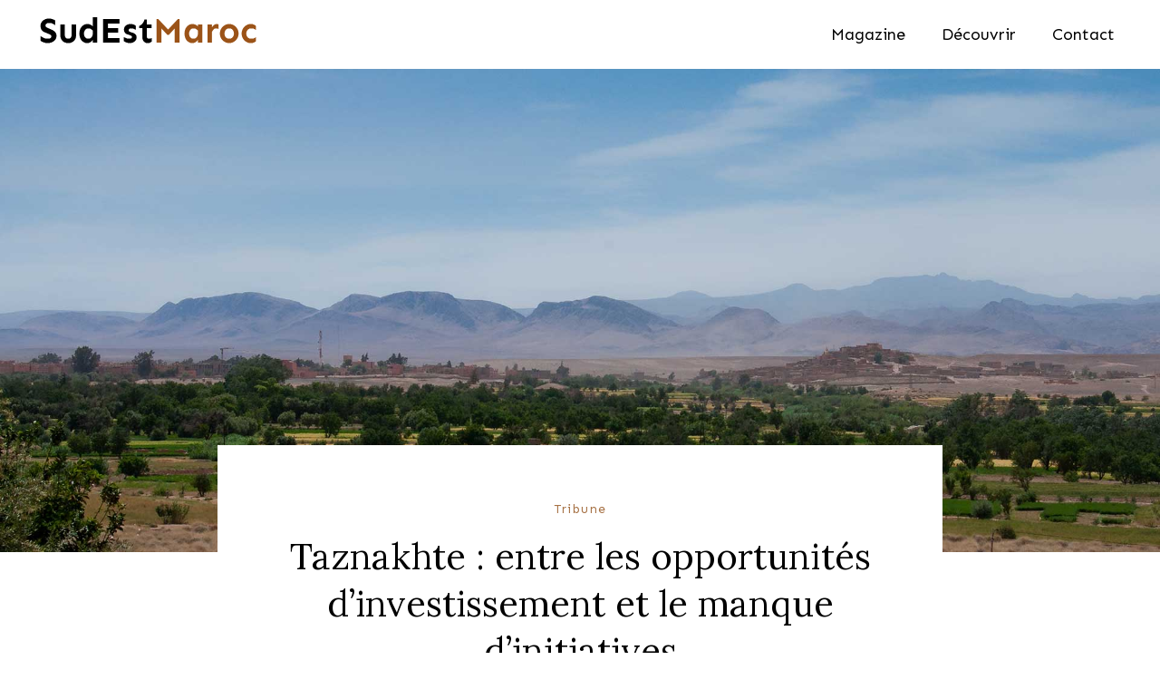

--- FILE ---
content_type: text/css; charset=utf-8
request_url: https://sudestmaroc.com/wp-content/cache/autoptimize/autoptimize_single_d44c9fb4b731ce4bc426ddea2347e3e3.php
body_size: 304
content:
.elementor-kit-3361{--e-global-color-primary:#6ec1e4;--e-global-color-secondary:#54595f;--e-global-color-text:#7a7a7a;--e-global-color-accent:#61ce70;--e-global-color-633b1343:#23a455;--e-global-color-7cddad08:#fff;--e-global-color-4c4fe607:#fbf6ee;--e-global-color-4b21cab9:#9b5318;--e-global-color-23db843f:#080877;--e-global-color-4c7428d3:#3b3f94;--e-global-color-2307fd09:#e6e6f6;--e-global-color-1407230e:#d1b095;--e-global-color-563533aa:#000;--e-global-color-260191d1:#f0e3dc;--e-global-typography-primary-font-weight:600;--e-global-typography-secondary-font-weight:400;--e-global-typography-text-font-weight:400;--e-global-typography-accent-font-weight:500}.elementor-kit-3361 e-page-transition{background-color:#ffbc7d}.elementor-section.elementor-section-boxed>.elementor-container{max-width:1140px}.e-con{--container-max-width:1140px}.elementor-widget:not(:last-child){margin-block-end:20px}.elementor-element{--widgets-spacing:20px 20px;--widgets-spacing-row:20px;--widgets-spacing-column:20px}{}h1.entry-title{display:var(--page-title-display)}@media(max-width:1024px){.elementor-section.elementor-section-boxed>.elementor-container{max-width:1024px}.e-con{--container-max-width:1024px}}@media(max-width:767px){.elementor-section.elementor-section-boxed>.elementor-container{max-width:767px}.e-con{--container-max-width:767px}}

--- FILE ---
content_type: text/css; charset=utf-8
request_url: https://sudestmaroc.com/wp-content/cache/autoptimize/autoptimize_single_a8fc93cb246cc7f67b58bdd503293b1c.php
body_size: 979
content:
.elementor-4821 .elementor-element.elementor-element-7a2dffb>.elementor-container{max-width:1200px}.elementor-4821 .elementor-element.elementor-element-7a2dffb{padding:0 40px;z-index:10}.elementor-bc-flex-widget .elementor-4821 .elementor-element.elementor-element-fda0ca8.elementor-column .elementor-widget-wrap{align-items:center}.elementor-4821 .elementor-element.elementor-element-fda0ca8.elementor-column.elementor-element[data-element_type="column"]>.elementor-widget-wrap.elementor-element-populated{align-content:center;align-items:center}.elementor-4821 .elementor-element.elementor-element-fda0ca8>.elementor-element-populated{margin:0;--e-column-margin-right:0px;--e-column-margin-left:0px;padding:0}.elementor-4821 .elementor-element.elementor-element-4cf3d4ce>.elementor-widget-container{margin:0;padding:0}.elementor-4821 .elementor-element.elementor-element-4cf3d4ce{text-align:start}.elementor-4821 .elementor-element.elementor-element-4cf3d4ce img{width:100%}.elementor-4821 .elementor-element.elementor-element-c28e5a6>.elementor-widget-container{margin:5px 0 0;padding:0}.elementor-4821 .elementor-element.elementor-element-c28e5a6 .elementor-menu-toggle{margin-left:auto;background-color:#fff}.elementor-4821 .elementor-element.elementor-element-c28e5a6 .elementor-nav-menu .elementor-item{font-family:"Sen",Sans-serif;font-size:18px;font-weight:400;text-transform:none}.elementor-4821 .elementor-element.elementor-element-c28e5a6 .elementor-nav-menu--main .elementor-item{color:#000;fill:#000;padding-left:0;padding-right:0}.elementor-4821 .elementor-element.elementor-element-c28e5a6 .elementor-nav-menu--main .elementor-item:hover,.elementor-4821 .elementor-element.elementor-element-c28e5a6 .elementor-nav-menu--main .elementor-item.elementor-item-active,.elementor-4821 .elementor-element.elementor-element-c28e5a6 .elementor-nav-menu--main .elementor-item.highlighted,.elementor-4821 .elementor-element.elementor-element-c28e5a6 .elementor-nav-menu--main .elementor-item:focus{color:#9b5318;fill:#9b5318}.elementor-4821 .elementor-element.elementor-element-c28e5a6 .e--pointer-framed .elementor-item:before{border-width:0}.elementor-4821 .elementor-element.elementor-element-c28e5a6 .e--pointer-framed.e--animation-draw .elementor-item:before{border-width:0}.elementor-4821 .elementor-element.elementor-element-c28e5a6 .e--pointer-framed.e--animation-draw .elementor-item:after{border-width:0}.elementor-4821 .elementor-element.elementor-element-c28e5a6 .e--pointer-framed.e--animation-corners .elementor-item:before{border-width:0}.elementor-4821 .elementor-element.elementor-element-c28e5a6 .e--pointer-framed.e--animation-corners .elementor-item:after{border-width:0}.elementor-4821 .elementor-element.elementor-element-c28e5a6 .e--pointer-underline .elementor-item:after,.elementor-4821 .elementor-element.elementor-element-c28e5a6 .e--pointer-overline .elementor-item:before,.elementor-4821 .elementor-element.elementor-element-c28e5a6 .e--pointer-double-line .elementor-item:before,.elementor-4821 .elementor-element.elementor-element-c28e5a6 .e--pointer-double-line .elementor-item:after{height:0}.elementor-4821 .elementor-element.elementor-element-c28e5a6{--e-nav-menu-horizontal-menu-item-margin:calc( 40px / 2 )}.elementor-4821 .elementor-element.elementor-element-c28e5a6 .elementor-nav-menu--main:not(.elementor-nav-menu--layout-horizontal) .elementor-nav-menu>li:not(:last-child){margin-bottom:40px}.elementor-4821 .elementor-element.elementor-element-c28e5a6 .elementor-nav-menu--dropdown a,.elementor-4821 .elementor-element.elementor-element-c28e5a6 .elementor-menu-toggle{color:#080877;fill:#080877}.elementor-4821 .elementor-element.elementor-element-c28e5a6 .elementor-nav-menu--dropdown a:hover,.elementor-4821 .elementor-element.elementor-element-c28e5a6 .elementor-nav-menu--dropdown a:focus,.elementor-4821 .elementor-element.elementor-element-c28e5a6 .elementor-nav-menu--dropdown a.elementor-item-active,.elementor-4821 .elementor-element.elementor-element-c28e5a6 .elementor-nav-menu--dropdown a.highlighted,.elementor-4821 .elementor-element.elementor-element-c28e5a6 .elementor-menu-toggle:hover,.elementor-4821 .elementor-element.elementor-element-c28e5a6 .elementor-menu-toggle:focus{color:#fbf6ee}.elementor-4821 .elementor-element.elementor-element-c28e5a6 .elementor-nav-menu--dropdown a:hover,.elementor-4821 .elementor-element.elementor-element-c28e5a6 .elementor-nav-menu--dropdown a:focus,.elementor-4821 .elementor-element.elementor-element-c28e5a6 .elementor-nav-menu--dropdown a.elementor-item-active,.elementor-4821 .elementor-element.elementor-element-c28e5a6 .elementor-nav-menu--dropdown a.highlighted{background-color:#9b5318}.elementor-4821 .elementor-element.elementor-element-c28e5a6 .elementor-nav-menu--dropdown a.elementor-item-active{color:#9b5318;background-color:rgba(0,0,0,0)}.elementor-4821 .elementor-element.elementor-element-c28e5a6 .elementor-nav-menu--dropdown .elementor-item,.elementor-4821 .elementor-element.elementor-element-c28e5a6 .elementor-nav-menu--dropdown .elementor-sub-item{font-family:"Karla",Sans-serif;font-size:17px;font-weight:400}.elementor-4821 .elementor-element.elementor-element-c28e5a6 .elementor-nav-menu--main .elementor-nav-menu--dropdown,.elementor-4821 .elementor-element.elementor-element-c28e5a6 .elementor-nav-menu__container.elementor-nav-menu--dropdown{box-shadow:0px 15px 20px 0px rgba(0,0,0,.1)}.elementor-4821 .elementor-element.elementor-element-c28e5a6 .elementor-nav-menu--dropdown a{padding-left:25px;padding-right:25px;padding-top:15px;padding-bottom:15px}.elementor-4821 .elementor-element.elementor-element-c28e5a6 .elementor-nav-menu--main>.elementor-nav-menu>li>.elementor-nav-menu--dropdown,.elementor-4821 .elementor-element.elementor-element-c28e5a6 .elementor-nav-menu__container.elementor-nav-menu--dropdown{margin-top:0 !important}.elementor-4821 .elementor-element.elementor-element-c28e5a6 div.elementor-menu-toggle{color:#16163f}.elementor-4821 .elementor-element.elementor-element-c28e5a6 div.elementor-menu-toggle svg{fill:#16163f}.elementor-4821 .elementor-element.elementor-element-da6f527{margin-top:5px;margin-bottom:10px}.elementor-4821 .elementor-element.elementor-element-8c915b8>.elementor-widget-container{padding:0}.elementor-theme-builder-content-area{height:400px}.elementor-location-header:before,.elementor-location-footer:before{content:"";display:table;clear:both}@media(max-width:1024px){.elementor-4821 .elementor-element.elementor-element-7a2dffb{padding:0 10px}.elementor-bc-flex-widget .elementor-4821 .elementor-element.elementor-element-fda0ca8.elementor-column .elementor-widget-wrap{align-items:center}.elementor-4821 .elementor-element.elementor-element-fda0ca8.elementor-column.elementor-element[data-element_type="column"]>.elementor-widget-wrap.elementor-element-populated{align-content:center;align-items:center}.elementor-4821 .elementor-element.elementor-element-fda0ca8>.elementor-element-populated{margin:0;--e-column-margin-right:0px;--e-column-margin-left:0px;padding:0}.elementor-4821 .elementor-element.elementor-element-4cf3d4ce img{width:90%}.elementor-bc-flex-widget .elementor-4821 .elementor-element.elementor-element-649a1d8.elementor-column .elementor-widget-wrap{align-items:center}.elementor-4821 .elementor-element.elementor-element-649a1d8.elementor-column.elementor-element[data-element_type="column"]>.elementor-widget-wrap.elementor-element-populated{align-content:center;align-items:center}.elementor-4821 .elementor-element.elementor-element-649a1d8>.elementor-element-populated{margin:0;--e-column-margin-right:0px;--e-column-margin-left:0px}.elementor-4821 .elementor-element.elementor-element-c28e5a6>.elementor-widget-container{margin:0}.elementor-4821 .elementor-element.elementor-element-c28e5a6 .elementor-nav-menu--main>.elementor-nav-menu>li>.elementor-nav-menu--dropdown,.elementor-4821 .elementor-element.elementor-element-c28e5a6 .elementor-nav-menu__container.elementor-nav-menu--dropdown{margin-top:20px !important}.elementor-4821 .elementor-element.elementor-element-da6f527{margin-top:5px;margin-bottom:10px}}@media(max-width:767px){.elementor-4821 .elementor-element.elementor-element-7a2dffb{margin-top:0;margin-bottom:0;padding:5px}.elementor-4821 .elementor-element.elementor-element-fda0ca8{width:78%}.elementor-bc-flex-widget .elementor-4821 .elementor-element.elementor-element-fda0ca8.elementor-column .elementor-widget-wrap{align-items:center}.elementor-4821 .elementor-element.elementor-element-fda0ca8.elementor-column.elementor-element[data-element_type="column"]>.elementor-widget-wrap.elementor-element-populated{align-content:center;align-items:center}.elementor-4821 .elementor-element.elementor-element-fda0ca8>.elementor-element-populated{margin:0;--e-column-margin-right:0px;--e-column-margin-left:0px;padding:0}.elementor-4821 .elementor-element.elementor-element-4cf3d4ce>.elementor-widget-container{margin:0;padding:0}.elementor-4821 .elementor-element.elementor-element-4cf3d4ce img{width:62%}.elementor-4821 .elementor-element.elementor-element-649a1d8{width:22%}.elementor-4821 .elementor-element.elementor-element-c28e5a6>.elementor-widget-container{margin:0;padding:0}.elementor-4821 .elementor-element.elementor-element-c28e5a6 .elementor-nav-menu--dropdown .elementor-item,.elementor-4821 .elementor-element.elementor-element-c28e5a6 .elementor-nav-menu--dropdown .elementor-sub-item{font-size:16px}.elementor-4821 .elementor-element.elementor-element-c28e5a6 .elementor-nav-menu--dropdown a{padding-top:24px;padding-bottom:24px}.elementor-4821 .elementor-element.elementor-element-c28e5a6 .elementor-nav-menu--main>.elementor-nav-menu>li>.elementor-nav-menu--dropdown,.elementor-4821 .elementor-element.elementor-element-c28e5a6 .elementor-nav-menu__container.elementor-nav-menu--dropdown{margin-top:20px !important}.elementor-4821 .elementor-element.elementor-element-da6f527{margin-top:0;margin-bottom:10px;padding:0}}@media(min-width:768px){.elementor-4821 .elementor-element.elementor-element-fda0ca8{width:29%}.elementor-4821 .elementor-element.elementor-element-649a1d8{width:71%}}@media(max-width:1024px) and (min-width:768px){.elementor-4821 .elementor-element.elementor-element-fda0ca8{width:30%}.elementor-4821 .elementor-element.elementor-element-649a1d8{width:70%}}.top p{margin:0!important}.head-image .elementor-element-populated{padding:0!important}@media (min-width:1020px){.entry-header-large{margin-top:-8rem}}#primary{width:100%;padding-right:20px;padding-left:20px;margin-right:auto;margin-left:auto}

--- FILE ---
content_type: text/css; charset=utf-8
request_url: https://sudestmaroc.com/wp-content/cache/autoptimize/autoptimize_single_e84bd2033eab6eae58e171cefa4426b3.php
body_size: 1805
content:
.elementor-4646 .elementor-element.elementor-element-7f0f2e7c:not(.elementor-motion-effects-element-type-background),.elementor-4646 .elementor-element.elementor-element-7f0f2e7c>.elementor-motion-effects-container>.elementor-motion-effects-layer{background-color:#9b5318}.elementor-4646 .elementor-element.elementor-element-7f0f2e7c>.elementor-container{max-width:1400px}.elementor-4646 .elementor-element.elementor-element-7f0f2e7c{transition:background .3s,border .3s,border-radius .3s,box-shadow .3s;margin-top:10px;margin-bottom:0;padding:0}.elementor-4646 .elementor-element.elementor-element-7f0f2e7c>.elementor-background-overlay{transition:background .3s,border-radius .3s,opacity .3s}.elementor-bc-flex-widget .elementor-4646 .elementor-element.elementor-element-79ed30a2.elementor-column .elementor-widget-wrap{align-items:center}.elementor-4646 .elementor-element.elementor-element-79ed30a2.elementor-column.elementor-element[data-element_type="column"]>.elementor-widget-wrap.elementor-element-populated{align-content:center;align-items:center}.elementor-4646 .elementor-element.elementor-element-79ed30a2>.elementor-widget-wrap>.elementor-widget:not(.elementor-widget__width-auto):not(.elementor-widget__width-initial):not(:last-child):not(.elementor-absolute){margin-block-end::30px}.elementor-4646 .elementor-element.elementor-element-79ed30a2>.elementor-element-populated{padding:40px 0 0}.elementor-4646 .elementor-element.elementor-element-0d3b9ce{text-align:center}.elementor-4646 .elementor-element.elementor-element-0d3b9ce .elementor-heading-title{font-family:"Sen",Sans-serif;font-size:2.5em;font-weight:300;color:var(--e-global-color-4c4fe607)}.elementor-4646 .elementor-element.elementor-element-62837ce4:not(.elementor-motion-effects-element-type-background),.elementor-4646 .elementor-element.elementor-element-62837ce4>.elementor-motion-effects-container>.elementor-motion-effects-layer{background-color:#9b5318}.elementor-4646 .elementor-element.elementor-element-62837ce4>.elementor-container{max-width:1200px}.elementor-4646 .elementor-element.elementor-element-62837ce4{transition:background .3s,border .3s,border-radius .3s,box-shadow .3s;margin-top:30px;margin-bottom:0;padding:25px 0 24px}.elementor-4646 .elementor-element.elementor-element-62837ce4>.elementor-background-overlay{transition:background .3s,border-radius .3s,opacity .3s}.elementor-bc-flex-widget .elementor-4646 .elementor-element.elementor-element-09d039b.elementor-column .elementor-widget-wrap{align-items:flex-start}.elementor-4646 .elementor-element.elementor-element-09d039b.elementor-column.elementor-element[data-element_type="column"]>.elementor-widget-wrap.elementor-element-populated{align-content:flex-start;align-items:flex-start}.elementor-4646 .elementor-element.elementor-element-09d039b>.elementor-element-populated{padding:0}.elementor-4646 .elementor-element.elementor-element-646b6244>.elementor-widget-container{border-style:solid;border-width:0;border-color:#d1b095}.elementor-4646 .elementor-element.elementor-element-646b6244{text-align:center}.elementor-4646 .elementor-element.elementor-element-646b6244 .elementor-heading-title{font-family:"Sen",Sans-serif;font-size:2.5em;font-weight:300;line-height:1.3em;color:#d1b095}.elementor-4646 .elementor-element.elementor-element-3202f09>.elementor-widget-container{padding:8px 0 0}.elementor-4646 .elementor-element.elementor-element-3202f09 .elementor-icon-list-items:not(.elementor-inline-items) .elementor-icon-list-item:not(:last-child){padding-block-end:calc(20px/2)}.elementor-4646 .elementor-element.elementor-element-3202f09 .elementor-icon-list-items:not(.elementor-inline-items) .elementor-icon-list-item:not(:first-child){margin-block-start:calc(20px/2)}.elementor-4646 .elementor-element.elementor-element-3202f09 .elementor-icon-list-items.elementor-inline-items .elementor-icon-list-item{margin-inline:calc(20px/2)}.elementor-4646 .elementor-element.elementor-element-3202f09 .elementor-icon-list-items.elementor-inline-items{margin-inline:calc(-20px/2)}.elementor-4646 .elementor-element.elementor-element-3202f09 .elementor-icon-list-items.elementor-inline-items .elementor-icon-list-item:after{inset-inline-end:calc(-20px/2)}.elementor-4646 .elementor-element.elementor-element-3202f09 .elementor-icon-list-icon i{color:#fff;transition:color .3s}.elementor-4646 .elementor-element.elementor-element-3202f09 .elementor-icon-list-icon svg{fill:#fff;transition:fill .3s}.elementor-4646 .elementor-element.elementor-element-3202f09 .elementor-icon-list-item:hover .elementor-icon-list-icon i{color:#fff}.elementor-4646 .elementor-element.elementor-element-3202f09 .elementor-icon-list-item:hover .elementor-icon-list-icon svg{fill:#fff}.elementor-4646 .elementor-element.elementor-element-3202f09{--e-icon-list-icon-size:14px;--icon-vertical-offset:0px}.elementor-4646 .elementor-element.elementor-element-3202f09 .elementor-icon-list-icon{padding-inline-end:0px}.elementor-4646 .elementor-element.elementor-element-3202f09 .elementor-icon-list-item>.elementor-icon-list-text,.elementor-4646 .elementor-element.elementor-element-3202f09 .elementor-icon-list-item>a{font-family:"Karla",Sans-serif;font-size:16px;font-weight:100;letter-spacing:.6px}.elementor-4646 .elementor-element.elementor-element-3202f09 .elementor-icon-list-text{color:#fff;transition:color .3s}.elementor-4646 .elementor-element.elementor-element-748dcfd>.elementor-widget-container{border-style:solid;border-width:0;border-color:#d1b095}.elementor-4646 .elementor-element.elementor-element-748dcfd{text-align:center}.elementor-4646 .elementor-element.elementor-element-748dcfd .elementor-heading-title{font-family:"Sen",Sans-serif;font-size:2.5em;font-weight:300;line-height:1.3em;color:#d1b095}.elementor-4646 .elementor-element.elementor-element-187b404>.elementor-widget-container{padding:10px 200px 0}.elementor-4646 .elementor-element.elementor-element-187b404 .elementor-field-group{padding-right:calc( 0px/2 );padding-left:calc( 0px/2 );margin-bottom:28px}.elementor-4646 .elementor-element.elementor-element-187b404 .elementor-form-fields-wrapper{margin-left:calc( -0px/2 );margin-right:calc( -0px/2 );margin-bottom:-28px}.elementor-4646 .elementor-element.elementor-element-187b404 .elementor-field-group.recaptcha_v3-bottomleft,.elementor-4646 .elementor-element.elementor-element-187b404 .elementor-field-group.recaptcha_v3-bottomright{margin-bottom:0}body.rtl .elementor-4646 .elementor-element.elementor-element-187b404 .elementor-labels-inline .elementor-field-group>label{padding-left:0}body:not(.rtl) .elementor-4646 .elementor-element.elementor-element-187b404 .elementor-labels-inline .elementor-field-group>label{padding-right:0}body .elementor-4646 .elementor-element.elementor-element-187b404 .elementor-labels-above .elementor-field-group>label{padding-bottom:0}.elementor-4646 .elementor-element.elementor-element-187b404 .elementor-field-group>label,.elementor-4646 .elementor-element.elementor-element-187b404 .elementor-field-subgroup label{color:#9b5318}.elementor-4646 .elementor-element.elementor-element-187b404 .elementor-field-type-html{padding-bottom:0;color:#fbf6ee}.elementor-4646 .elementor-element.elementor-element-187b404 .elementor-field-group .elementor-field{color:#9b5318}.elementor-4646 .elementor-element.elementor-element-187b404 .elementor-field-group .elementor-field,.elementor-4646 .elementor-element.elementor-element-187b404 .elementor-field-subgroup label{font-family:"Karla",Sans-serif;font-size:17px;font-weight:300;text-transform:none}.elementor-4646 .elementor-element.elementor-element-187b404 .elementor-field-group .elementor-field:not(.elementor-select-wrapper){background-color:#fbf6ee;border-color:#9b5318;border-width:1px;border-radius:0}.elementor-4646 .elementor-element.elementor-element-187b404 .elementor-field-group .elementor-select-wrapper select{background-color:#fbf6ee;border-color:#9b5318;border-width:1px;border-radius:0}.elementor-4646 .elementor-element.elementor-element-187b404 .elementor-field-group .elementor-select-wrapper:before{color:#9b5318}.elementor-4646 .elementor-element.elementor-element-187b404 .elementor-button{font-family:"Montserrat",Sans-serif;font-size:17px;font-weight:400;text-transform:capitalize;border-radius:0}.elementor-4646 .elementor-element.elementor-element-187b404 .e-form__buttons__wrapper__button-next{background-color:#d1b095;color:#9b5318}.elementor-4646 .elementor-element.elementor-element-187b404 .elementor-button[type=submit]{background-color:#d1b095;color:#9b5318}.elementor-4646 .elementor-element.elementor-element-187b404 .elementor-button[type=submit] svg *{fill:#9b5318}.elementor-4646 .elementor-element.elementor-element-187b404 .e-form__buttons__wrapper__button-previous{color:#fff}.elementor-4646 .elementor-element.elementor-element-187b404 .e-form__buttons__wrapper__button-next:hover{background-color:#9b5318;color:#fbf6ee}.elementor-4646 .elementor-element.elementor-element-187b404 .elementor-button[type=submit]:hover{background-color:#9b5318;color:#fbf6ee}.elementor-4646 .elementor-element.elementor-element-187b404 .elementor-button[type=submit]:hover svg *{fill:#fbf6ee}.elementor-4646 .elementor-element.elementor-element-187b404 .e-form__buttons__wrapper__button-previous:hover{color:#fff}.elementor-4646 .elementor-element.elementor-element-187b404 .elementor-message{font-family:"Montserrat",Sans-serif;font-size:16px;font-weight:300}.elementor-4646 .elementor-element.elementor-element-187b404 .elementor-message.elementor-message-success{color:#fbf6ee}.elementor-4646 .elementor-element.elementor-element-187b404 .elementor-message.elementor-message-danger{color:#fbf6ee}.elementor-4646 .elementor-element.elementor-element-187b404 .elementor-message.elementor-help-inline{color:#fbf6ee}.elementor-4646 .elementor-element.elementor-element-187b404{--e-form-steps-indicators-spacing:20px;--e-form-steps-indicator-padding:30px;--e-form-steps-indicator-inactive-secondary-color:#fff;--e-form-steps-indicator-active-secondary-color:#fff;--e-form-steps-indicator-completed-secondary-color:#fff;--e-form-steps-divider-width:1px;--e-form-steps-divider-gap:10px}.elementor-4646 .elementor-element.elementor-element-a2cf88a>.elementor-widget-container{padding:0}.elementor-4646 .elementor-element.elementor-element-a2cf88a{text-align:center;font-family:"Karla",Sans-serif;font-size:16px;font-weight:400;color:#d1b095}.elementor-4646 .elementor-element.elementor-element-491768d>.elementor-widget-container{border-style:solid;border-width:0;border-color:#d1b095}.elementor-4646 .elementor-element.elementor-element-491768d{text-align:center}.elementor-4646 .elementor-element.elementor-element-491768d .elementor-heading-title{font-family:"Sen",Sans-serif;font-size:2.5em;font-weight:300;line-height:1.3em;color:#d1b095}.elementor-4646 .elementor-element.elementor-element-bc26f99>.elementor-widget-container{padding:10px 200px 0}.elementor-4646 .elementor-element.elementor-element-bc26f99 .elementor-search-form__container{min-height:38px}.elementor-4646 .elementor-element.elementor-element-bc26f99 .elementor-search-form__submit{min-width:calc( 1.2 * 38px );--e-search-form-submit-text-color:#9b5318;background-color:#d1b095;--e-search-form-submit-icon-size:23px}body:not(.rtl) .elementor-4646 .elementor-element.elementor-element-bc26f99 .elementor-search-form__icon{padding-left:calc(38px / 3)}body.rtl .elementor-4646 .elementor-element.elementor-element-bc26f99 .elementor-search-form__icon{padding-right:calc(38px / 3)}.elementor-4646 .elementor-element.elementor-element-bc26f99 .elementor-search-form__input,.elementor-4646 .elementor-element.elementor-element-bc26f99.elementor-search-form--button-type-text .elementor-search-form__submit{padding-left:calc(38px / 3);padding-right:calc(38px / 3)}.elementor-4646 .elementor-element.elementor-element-bc26f99 input[type=search].elementor-search-form__input{font-family:"Karla",Sans-serif}.elementor-4646 .elementor-element.elementor-element-bc26f99 .elementor-search-form__input,.elementor-4646 .elementor-element.elementor-element-bc26f99 .elementor-search-form__icon,.elementor-4646 .elementor-element.elementor-element-bc26f99 .elementor-lightbox .dialog-lightbox-close-button,.elementor-4646 .elementor-element.elementor-element-bc26f99 .elementor-lightbox .dialog-lightbox-close-button:hover,.elementor-4646 .elementor-element.elementor-element-bc26f99.elementor-search-form--skin-full_screen input[type=search].elementor-search-form__input{color:#9b5318;fill:#9b5318}.elementor-4646 .elementor-element.elementor-element-bc26f99:not(.elementor-search-form--skin-full_screen) .elementor-search-form__container{background-color:#fbf6ee}.elementor-4646 .elementor-element.elementor-element-bc26f99.elementor-search-form--skin-full_screen input[type=search].elementor-search-form__input{background-color:#fbf6ee}.elementor-4646 .elementor-element.elementor-element-600e428>.elementor-container{max-width:1000px}.elementor-4646 .elementor-element.elementor-element-600e428{margin-top:15px;margin-bottom:0;padding:15px 0 0}.elementor-4646 .elementor-element.elementor-element-90cf127>.elementor-element-populated{padding:0}.elementor-4646 .elementor-element.elementor-element-fbfff69{text-align:center;font-family:"Karla",Sans-serif;font-size:14px;font-weight:300;line-height:40px;letter-spacing:.7px;color:rgba(255,255,255,.5)}.elementor-theme-builder-content-area{height:400px}.elementor-location-header:before,.elementor-location-footer:before{content:"";display:table;clear:both}@media(max-width:1024px) and (min-width:768px){.elementor-4646 .elementor-element.elementor-element-09d039b{width:33%}.elementor-4646 .elementor-element.elementor-element-90cf127{width:100%}}@media(max-width:1024px){.elementor-4646 .elementor-element.elementor-element-7f0f2e7c{padding:0 5%}.elementor-4646 .elementor-element.elementor-element-0d3b9ce .elementor-heading-title{font-size:1.7em}.elementor-4646 .elementor-element.elementor-element-62837ce4{margin-top:-10px;margin-bottom:0}.elementor-4646 .elementor-element.elementor-element-646b6244>.elementor-widget-container{margin:45px 0 0;border-width:0}.elementor-4646 .elementor-element.elementor-element-646b6244 .elementor-heading-title{font-size:26px}.elementor-4646 .elementor-element.elementor-element-3202f09 .elementor-icon-list-item>.elementor-icon-list-text,.elementor-4646 .elementor-element.elementor-element-3202f09 .elementor-icon-list-item>a{font-size:14px}.elementor-4646 .elementor-element.elementor-element-748dcfd>.elementor-widget-container{margin:45px 0 0;border-width:0}.elementor-4646 .elementor-element.elementor-element-748dcfd .elementor-heading-title{font-size:26px}.elementor-4646 .elementor-element.elementor-element-a2cf88a{font-size:14px;line-height:1.4em}.elementor-4646 .elementor-element.elementor-element-491768d>.elementor-widget-container{margin:45px 0 0;border-width:0}.elementor-4646 .elementor-element.elementor-element-491768d .elementor-heading-title{font-size:26px}.elementor-4646 .elementor-element.elementor-element-600e428{margin-top:10px;margin-bottom:0}.elementor-4646 .elementor-element.elementor-element-fbfff69{font-size:11px;letter-spacing:.9px}}@media(max-width:767px){.elementor-4646 .elementor-element.elementor-element-7f0f2e7c{margin-top:20px;margin-bottom:0;padding:10% 5% 0}.elementor-4646 .elementor-element.elementor-element-79ed30a2>.elementor-element-populated{padding:0}.elementor-4646 .elementor-element.elementor-element-0d3b9ce>.elementor-widget-container{margin:0}.elementor-4646 .elementor-element.elementor-element-62837ce4{margin-top:0;margin-bottom:0;padding:0 0 30%}.elementor-4646 .elementor-element.elementor-element-09d039b>.elementor-element-populated{margin:0;--e-column-margin-right:0px;--e-column-margin-left:0px;padding:0 0 10%}.elementor-4646 .elementor-element.elementor-element-646b6244>.elementor-widget-container{margin:0;padding:0;border-width:1px 0 0}.elementor-4646 .elementor-element.elementor-element-646b6244{text-align:center}.elementor-4646 .elementor-element.elementor-element-748dcfd>.elementor-widget-container{margin:0;padding:0;border-width:1px 0 0}.elementor-4646 .elementor-element.elementor-element-748dcfd{text-align:center}.elementor-4646 .elementor-element.elementor-element-491768d>.elementor-widget-container{margin:0;padding:0;border-width:1px 0 0}.elementor-4646 .elementor-element.elementor-element-491768d{text-align:center}.elementor-4646 .elementor-element.elementor-element-600e428{margin-top:0;margin-bottom:0;padding:0 0 30%}.elementor-4646 .elementor-element.elementor-element-90cf127>.elementor-element-populated{padding:0}.elementor-4646 .elementor-element.elementor-element-fbfff69>.elementor-widget-container{margin:0;padding:0}.elementor-4646 .elementor-element.elementor-element-fbfff69{line-height:27px}}